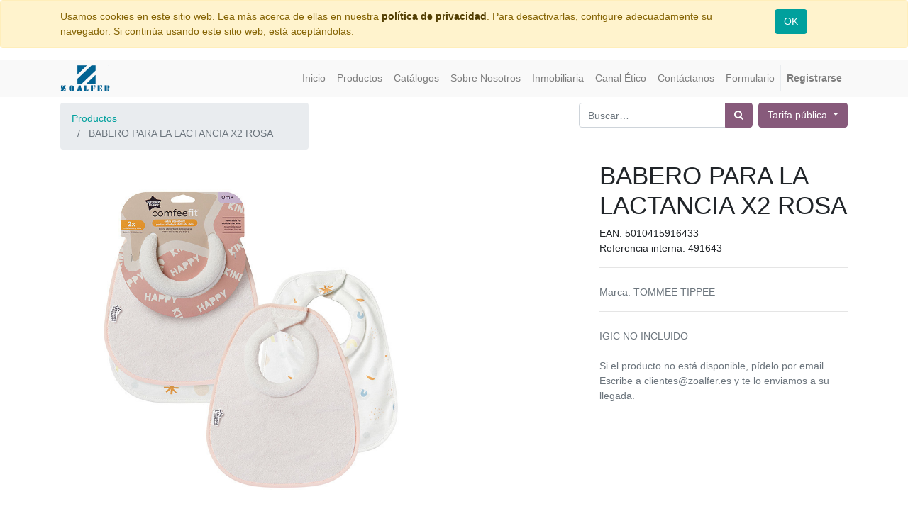

--- FILE ---
content_type: text/html; charset=utf-8
request_url: https://zoalfer.sdatos.com/shop/product/491643-babero-para-la-lactancia-x2-rosa-100158
body_size: 6122
content:


        
        
        

        
        <!DOCTYPE html>
        <html lang="es-ES" data-website-id="1" data-oe-company-name="ZOALFER, S.A.">
            <head>
                <meta charset="utf-8"/>
                <meta http-equiv="X-UA-Compatible" content="IE=edge,chrome=1"/>
                <meta name="viewport" content="width=device-width, initial-scale=1, user-scalable=no"/>

                <title>BABERO PARA LA LACTANCIA X2 ROSA | Zoalfer B2b</title>
                <link type="image/x-icon" rel="shortcut icon" href="/web/image/website/1/favicon/"/>

                <script type="text/javascript">
                    var odoo = {
                        csrf_token: "7bf3152074c97d207dc40753c99f27655ecff1c2o",
                    };
                </script>

                
            <meta name="generator" content="Odoo"/>

            
            
            
            
            
            
                
                
                
                    
                        <meta property="og:type" content="website"/>
                    
                        <meta property="og:title" content="BABERO PARA LA LACTANCIA X2 ROSA"/>
                    
                        <meta property="og:site_name" content="ZOALFER, S.A."/>
                    
                        <meta property="og:url" content="https://zoalfer.sdatos.com/shop/product/491643-babero-para-la-lactancia-x2-rosa-100158"/>
                    
                        <meta property="og:image" content="https://zoalfer.sdatos.com/web/image/product.template/100158/image"/>
                    
                        <meta property="og:description"/>
                    
                
                
                
                    
                        <meta name="twitter:card" content="summary_large_image"/>
                    
                        <meta name="twitter:title" content="BABERO PARA LA LACTANCIA X2 ROSA"/>
                    
                        <meta name="twitter:image" content="https://zoalfer.sdatos.com/web/image/product.template/100158/image"/>
                    
                        <meta name="twitter:description"/>
                    
                
            

            
            
                
                    <link rel="alternate" hreflang="es" href="https://zoalfer.sdatos.com/shop/product/491643-babero-para-la-lactancia-x2-rosa-100158"/>
                
            

            <script type="text/javascript">
                odoo.session_info = {
                    is_admin: false,
                    is_system: false,
                    is_frontend: true,
                    translationURL: '/website/translations',
                    is_website_user: true,
                    user_id: 4
                };
                
            </script>

            <link type="text/css" rel="stylesheet" href="/web/content/165795-d158b22/1/web.assets_common.0.css"/>
            <link type="text/css" rel="stylesheet" href="/web/content/239877-c939a37/1/web.assets_frontend.0.css"/>
            <link type="text/css" rel="stylesheet" href="/web/content/239878-c939a37/1/web.assets_frontend.1.css"/>
            
            
            

            <script type="text/javascript" src="/web/content/165798-d158b22/1/web.assets_common.js"></script>
            <script type="text/javascript" src="/web/content/239880-c939a37/1/web.assets_frontend.js"></script>
            
            
            
        
            </head>
            <body>
                
            
        
            
        
        
            
                
                
            
        
        
    
    

            
            
        
    
            
        <div id="wrapwrap" class="   ">
                
        
    <div id="website_cookie_notice" class="container-fluid cc-cookies alert alert-warning" role="alert">
        <div class="container">
            <div class="row">
                <div class="col-sm-10">Usamos cookies en este sitio web. Lea más acerca de ellas en nuestra <a href="/legal/privacy-policy" class="alert-link">política de privacidad</a>. Para desactivarlas, configure adecuadamente su navegador. Si continúa usando este sitio web, está aceptándolas.</div>
                <div class="col-sm-2 text-center">
                    <a class="btn btn-primary" href="#">OK</a>
                </div>
            </div>
        </div>
    </div>

    <header class=" o_affix_enabled">
                    <nav class="navbar navbar-expand-md navbar-light bg-light">
                        <div class="container">
                            <a href="/" class="navbar-brand logo">
            <span role="img" aria-label="Logo of ZOALFER, S.A." title="ZOALFER, S.A."><img src="/web/image/res.company/1/logo?unique=416b265" class="img img-fluid"/></span>
        </a>
    <button type="button" class="navbar-toggler" data-toggle="collapse" data-target="#top_menu_collapse">
                                <span class="navbar-toggler-icon"></span>
                            </button>
                            <div class="collapse navbar-collapse" id="top_menu_collapse">
                                <ul class="nav navbar-nav ml-auto text-right o_menu_loading" id="top_menu">
                                    
        
            
    
    <li class="nav-item">
        <a role="menuitem" href="/" class="nav-link ">
            <span>Inicio</span>
        </a>
    </li>
    

        
            
    
    <li class="nav-item">
        <a role="menuitem" href="/shop" class="nav-link ">
            <span>Productos</span>
        </a>
    </li>
    

        
            
    
    <li class="nav-item">
        <a role="menuitem" href="/catalogos" class="nav-link ">
            <span>Catálogos</span>
        </a>
    </li>
    

        
            
    
    <li class="nav-item">
        <a role="menuitem" href="/aboutus" class="nav-link ">
            <span>Sobre Nosotros</span>
        </a>
    </li>
    

        
            
    
    <li class="nav-item">
        <a role="menuitem" href="/inmobiliaria" class="nav-link ">
            <span>Inmobiliaria</span>
        </a>
    </li>
    

        
            
    
    <li class="nav-item">
        <a role="menuitem" href="https://zoalfer.canales-eticos.com" class="nav-link ">
            <span>Canal Ético</span>
        </a>
    </li>
    

        
            
    
    <li class="nav-item">
        <a role="menuitem" href="/contactus" class="nav-link ">
            <span>Contáctanos</span>
        </a>
    </li>
    

        
            
    
    <li class="nav-item">
        <a role="menuitem" href="/contacto" class="nav-link ">
            <span>Formulario</span>
        </a>
    </li>
    

        
    
            
            <li class="nav-item divider d-none"></li> <li id="my_cart" class="nav-item d-none">
                <a href="/shop/cart" class="nav-link">
                    <i class="fa fa-shopping-cart"></i>
                    Mi Carrito <sup class="my_cart_quantity badge badge-primary"></sup>
                </a>
            </li>
        
                                    
                                
            <li class="nav-item divider"></li>
            <li class="nav-item">
                <a class="nav-link" href="/web/login">
                    <b>Registrarse</b>
                </a>
            </li>
        </ul>
                            </div>
                        </div>
                    </nav>
                </header>
                <main>
                    
            
            <div itemscope="itemscope" itemtype="http://schema.org/Product" id="wrap" class="js_sale ecom-zoomable zoomodoo-next">
                <section id="product_detail" class="container py-2 oe_website_sale ">
                    <div class="row">
                        <div class="col-md-4">
                            <ol class="breadcrumb">
                                <li class="breadcrumb-item">
                                    <a href="/shop">Productos</a>
                                </li>
                                
                                <li class="breadcrumb-item active">
                                    <span>BABERO PARA LA LACTANCIA X2 ROSA</span>
                                </li>
                            </ol>
                        </div>
                        <div class="col-md-8">
                            <div class="form-inline justify-content-end">
                                
        <form method="get" action="/shop">
            
            
    <div class="input-group">
        <input type="text" name="search" class="search-query form-control oe_search_box" placeholder="Buscar…"/>
        <div class="input-group-append">
            <button type="submit" class="btn btn-secondary oe_search_button" aria-label="Búsqueda" title="Búsqueda"><i class="fa fa-search"></i></button>
        </div>
    </div>

        </form>
    
                                
        
        <div class="dropdown ml-2">
            
            <a role="button" href="#" class="dropdown-toggle btn btn-secondary" data-toggle="dropdown">
                Tarifa pública
            </a>
            <div class="dropdown-menu" role="menu">
                
                    <a role="menuitem" class="dropdown-item" href="/shop/change_pricelist/181">
                        <span class="switcher_pricelist" data-pl_id="181">PVP Recomendado</span>
                    </a>
                
                    <a role="menuitem" class="dropdown-item" href="/shop/change_pricelist/2">
                        <span class="switcher_pricelist" data-pl_id="2">Tarifa Zoalfer Mayorista</span>
                    </a>
                
            </div>
        </div>
    
                            </div>
                        </div>
                    </div>
                    <div class="row">
                        <div class="col-md-6">
                            
                            
                            <div id="o-carousel-product" class="carousel slide" data-ride="carousel" data-interval="0">
                              <div class="carousel-outer">
                                <div class="carousel-inner">
                                    
                                    <div class="carousel-item active"><img src="/web/image/product.template/100158/image?unique=305b362" itemprop="image" class="img img-fluid product_detail_img" alt="BABERO PARA LA LACTANCIA X2 ROSA" data-zoom="1" data-zoom-image="/web/image/product.template/100158/image?unique=305b362"/></div>
                                    
                                </div>

                                
                              </div>

                              
                            </div>
                        </div>
                        <div class="col-md-6 col-xl-4 offset-xl-2" id="product_details">
                            <h1 itemprop="name">BABERO PARA LA LACTANCIA X2 ROSA</h1>
                            <a>EAN: </a><a itemprop="barcode">5010415916433</a>
                            <br/>
                            <a>Referencia interna: </a><a itemprop="default_code">491643</a>
                            <span itemprop="url" style="display:none;">https://zoalfer.sdatos.com/shop/product/491643-babero-para-la-lactancia-x2-rosa-100158</span>
                            <form action="/shop/cart/update" method="POST">
                                <input type="hidden" name="csrf_token" value="b2933787f97658559ffa7f0095f3960701634600o1768640557"/>
                                <div class="js_product js_main_product">
                                    
                                        <input type="hidden" class="product_id" name="product_id" value="88260"/>
                                        <input type="hidden" class="product_template_id" name="product_template_id" value="100158"/>
                                        
        
        <ul class="list-unstyled js_add_cart_variants flex-column" data-attribute_exclusions="{&quot;exclusions&quot;: {&quot;33090&quot;: []}, &quot;parent_exclusions&quot;: [], &quot;parent_combination&quot;: [], &quot;archived_combinations&quot;: [], &quot;has_dynamic_attributes&quot;: false, &quot;existing_combinations&quot;: [], &quot;no_variant_product_template_attribute_value_ids&quot;: []}">
            
                <li data-attribute_id="13" data-attribute_name="Marca" class="variant_attribute d-none">

                    <strong class="attribute_name">Marca</strong>

                    
                        <select data-attribute_id="13" class="form-control js_variant_change no_variant" name="attribute-100158-13">
                            
                                <option value="33090" data-value_id="531" data-value_name="TOMMEE TIPPEE" data-attribute_name="Marca" selected="True">
                                    <span>TOMMEE TIPPEE</span>
                                    
                                </option>
                            
                        </select>
                    

                    

                    
                </li>
            
        </ul>
    
                                    
                                    
      
    
                                    <p class="css_not_available_msg alert alert-warning">Esta combinación no existe.</p>
                                    
        
      
      <div class="availability_messages o_not_editable"></div>
    
                                </div>
                            </form>
                            
                            <div class="o_not_editable">
                                
            <hr id="hr_product_attributes_simple"/>
            <p class="text-muted" id="product_attributes_simple">
                
                    
                        <span>Marca</span>: <span>TOMMEE TIPPEE</span><br/>
                
            </p>
        
                            </div>
                            <hr/>
                            <p class="text-muted">
                              IGIC NO INCLUIDO<br/>
<br>
Si el producto no está disponible, pídelo por email.<br> Escribe a clientes@zoalfer.es
y te lo enviamos a su llegada.<br/>

                            </p>
                        </div>
                    </div>
                </section>
                <div itemprop="description" class="oe_structure mt16" id="product_full_description" style="margin-left:15% !important; margin-right:10% !important"><p>Los baberos para lactancia Comfeefit de Tommee Tippee son supersuaves para la piel de tu bebé, extraabsorbentes, ajustables y reversibles. Aptos desde el nacimiento, cuentan con certificación de clase 1 OEKO-TEX® 100.</p><p><br></p><h5>Cuello acolchado</h5><p>Además de ser muy cómodo para el bebé, el cuello acolchado Comfeefit protege su delicada piel, absorbiendo el exceso de acumulación de humedad, que puede provocar irritaciones.</p><h5>Extraabsorbente</h5><p>Ideal para lactancia y dentición, el suave material ultraabsorbente atrapa rápida y fácilmente tanto las babas como la leche, para que la piel y la ropa del bebé se mantengan secas y limpias.</p><h5>Supersuave</h5><p>El tejido supersuave es agradable al tacto para la piel del bebé y ha obtenido la certificación OEKO-TEX® 100, garantía de que no contiene sustancias químicas, irritantes ni toxinas perjudiciales.</p><h5>Ajustable y reversible</h5><p>Apto desde el nacimiento, cuenta con un práctico y cómodo cuello con velcro que permite poner y quitar el babero con facilidad, y adaptarlo cómodamente al bebé a lo largo de su crecimiento.</p><p>Además, es reversible para utilizarlo dos veces o elegir el que mejor conjunte con la ropa del bebé.</p><div><br></div></div>
            
        
            </div>
        
                </main>
                <footer class="bg-light o_footer">
                    <div id="footer" class="oe_structure oe_structure_solo">
      <section class="s_text_block pt16 pb8 bg-white oe_custom_bg" style="">
        <div class="container">
          <div class="row">
            <div class="col-lg-3">
              <h5 style="text-align: left;">
                <span>ZOALFER, S.A.</span>
              </h5>
              <p style="text-align: left;">Especialistas en Distribución desde 1985</p>
              <p style="text-align: left;">
                <font style="font-size: 10px;" class="text-gamma">
                  <i>
                    <b>Puericultura / Juguete / Mobiliario Infantil / Farmacia</b>
                  </i>
                </font>
              </p>
              <p>
                                &nbsp;</p>
              <p><a href="https://zoalfer.sdatos.com/" data-original-title="" title="" aria-describedby="tooltip488092" style="color: rgb(0, 84, 82); text-decoration-line: underline; background-color: rgb(249, 249, 249);">Inicio</a>&nbsp;<br/></p>
              <ul class="list-unstyled">
                <li>
                  <a href="https://zoalfer.sdatos.com/"></a>
                </li>
              </ul>
            </div>
            <div class="col-lg-3 pt0" id="connect">
              <h5>&nbsp; Donde Estamos</h5>
              <ul class="list-unstyled">
                <li>&nbsp; Calle Juan de Ávila,50-52</li>
                <li>&nbsp; Edificio Zoalfer</li>
                <li>&nbsp; 38009 Santa Cruz de Tenerife</li>
                <li><span class="fa fa-map-marker" style=""></span>&nbsp;<a href="https://goo.gl/maps/mJ7yJtZjW3unLDzD6" class="rounded-circle rounded-circle rounded-circle flat flat flat btn-sm" target="_blank" data-original-title="" title="" aria-describedby="tooltip818653">Ver localización en Google Maps</a></li>
                <li>
                  <br/>
                </li>
                <li>
                  <br/>
                </li>
              </ul>
              <p>
                                
                                
                                
                                
                                
                                
                                
                            </p>
            </div>
            <div class="col-lg-3">
              <h5>Horario de Atención al Cliente</h5>
              <h5>
                <font style="color: rgb(99, 99, 99); font-size: 14px;">8:30 a 13:00&nbsp; &nbsp;</font>
              </h5>
              <h5>
                <font style="color: rgb(99, 99, 99); font-size: 14px;">16:00 a 19:30</font>
              </h5>
              <h5>
                <br/>
              </h5>
              <ul class="list-unstyled">
                <li>
                  <br/>
                </li>
              </ul>
              <p>
                <br/>
              </p>
            </div>
            <div class="col-lg-3" id="connect">
              <h5>Contacta con nosotros</h5>
              <ul class="list-unstyled">
                <li><a href="tel://+34922230077"><i class="fa fa-phone" data-original-title="" title="" aria-describedby="tooltip334743"></i></a>&nbsp; <a href="tel://+34922230077" data-original-title="" title="" aria-describedby="tooltip995953" class="rounded-circle rounded-circle">922230077</a>&nbsp;<br/><a href="https://api.whatsapp.com/send?phone=34659136796"><span class="fa fa-whatsapp" style=""></span></a>&nbsp;<a href="https://api.whatsapp.com/send?phone=34659136796" data-original-title="" title="" aria-describedby="tooltip286105">&nbsp;659 136 796&nbsp;</a></li>
                <li><a href="mailto:info@zoalfer.es"><span class="fa fa-envelope-o" style=""></span></a>&nbsp;<a href="mailto:info@zoalfer.es" data-original-title="" title="" aria-describedby="tooltip335898">info@zoalfer.es </a><span></span><br/><br/></li>
                <li>
                  <br/>
                </li>
              </ul>
              <p>
                <a href="https://zoalfer.sdatos.com/" style="color: rgb(0, 84, 82); text-decoration-line: underline; background-color: rgb(249, 249, 249);" data-original-title="" title="" aria-describedby="tooltip488092"></a>
                <br/>
              </p>
              <p>
                                
                                
                                
                                
                                
                                
                                
                            </p>
            </div>
          </div>
        </div>
      </section>
    </div>
  <div class="o_footer_copyright">
            <div class="container">
                <div class="row">
                    <div class="col-lg-6 text-muted text-center text-md-left">
                        <span>Copyright &copy;</span> <span itemprop="name">ZOALFER, S.A.</span>
    <span class="legal_advice">-
                <a href="/legal/advice" data-original-title="" title="" aria-describedby="tooltip188177">Aviso Legal</a>
            </span>
  
    <span class="terms_of_use">-
                <a href="/legal/terms-of-use" data-original-title="" title="" aria-describedby="tooltip978587">Términos de Uso</a>
            </span>
  
            <span class="privacy_policy">-
                <a href="/legal/privacy-policy">Política de Privacidad</a>
            </span>
        
                        
    

                    </div>
                    <div class="col-lg-6 text-right o_not_editable">
                        
    <div class="o_brand_promotion">
                Con tecnología de <a target="_blank" class="badge badge-danger" href="http://www.odoo.com/page/website-builder?utm_source=db&amp;utm_medium=website">Odoo</a>,
                the #1 <a target="_blank" href="http://www.odoo.com/page/e-commerce?utm_source=db&amp;utm_medium=website">Comercio electrónico de código abierto</a>.
            </div>
        
                    </div>
                </div>
            </div>
        </div>
    </footer>
            </div>
        
    
        
            </body>
        </html>
    
    
    